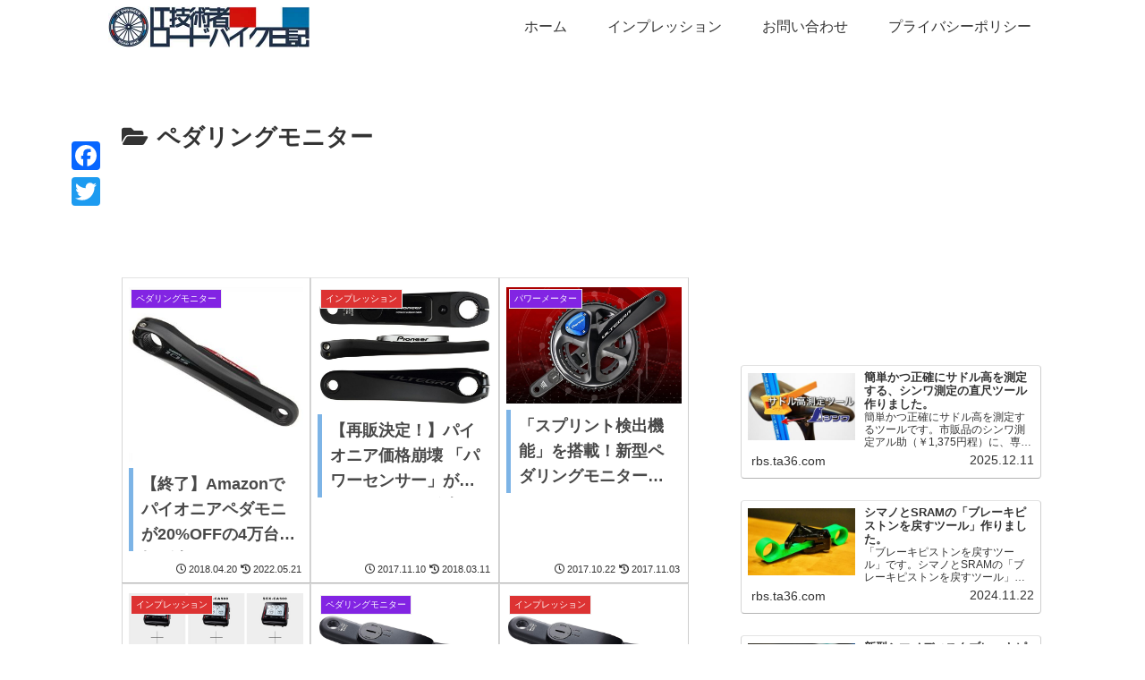

--- FILE ---
content_type: text/html; charset=utf-8
request_url: https://www.google.com/recaptcha/api2/aframe
body_size: 267
content:
<!DOCTYPE HTML><html><head><meta http-equiv="content-type" content="text/html; charset=UTF-8"></head><body><script nonce="ja79slCTKdZvC-McQgFCbQ">/** Anti-fraud and anti-abuse applications only. See google.com/recaptcha */ try{var clients={'sodar':'https://pagead2.googlesyndication.com/pagead/sodar?'};window.addEventListener("message",function(a){try{if(a.source===window.parent){var b=JSON.parse(a.data);var c=clients[b['id']];if(c){var d=document.createElement('img');d.src=c+b['params']+'&rc='+(localStorage.getItem("rc::a")?sessionStorage.getItem("rc::b"):"");window.document.body.appendChild(d);sessionStorage.setItem("rc::e",parseInt(sessionStorage.getItem("rc::e")||0)+1);localStorage.setItem("rc::h",'1768964433188');}}}catch(b){}});window.parent.postMessage("_grecaptcha_ready", "*");}catch(b){}</script></body></html>